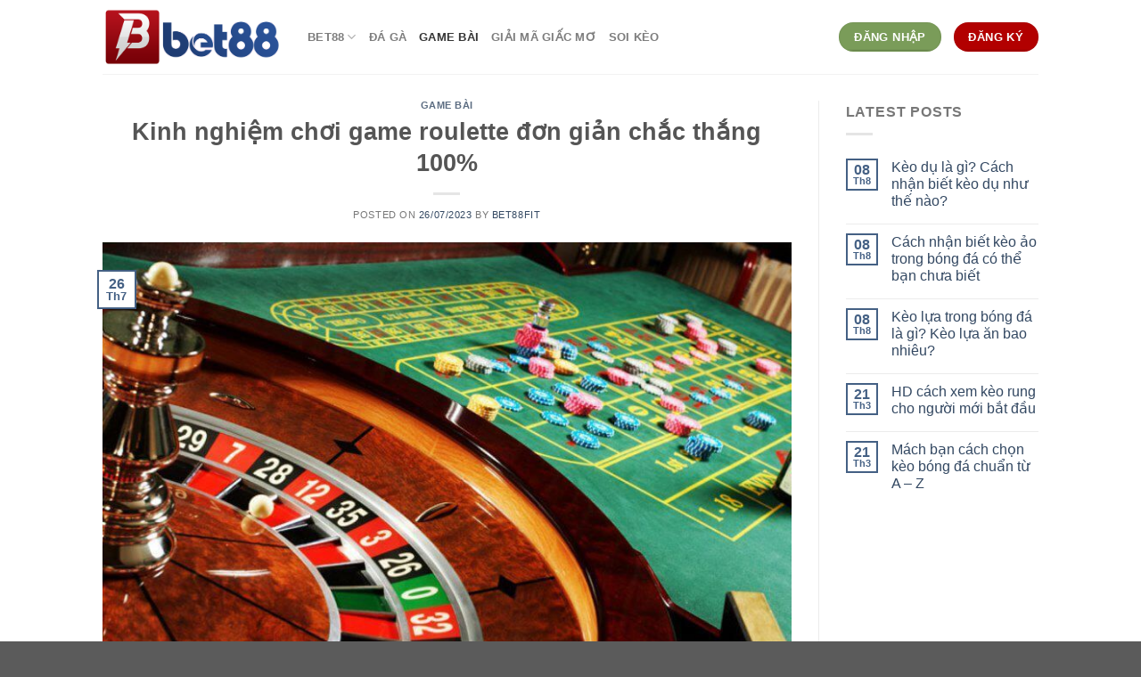

--- FILE ---
content_type: text/html; charset=UTF-8
request_url: https://trucosdehogarcaseros.com/roulette/
body_size: 20288
content:

<!DOCTYPE html>
<html lang="vi" class="loading-site no-js">
<head>
	<meta charset="UTF-8" />
	<link rel="profile" href="https://gmpg.org/xfn/11" />
	<link rel="pingback" href="https://trucosdehogarcaseros.com/xmlrpc.php" />

	<script>(function(html){html.className = html.className.replace(/\bno-js\b/,'js')})(document.documentElement);</script>
<meta name='robots' content='index, follow, max-image-preview:large, max-snippet:-1, max-video-preview:-1' />
<meta name="viewport" content="width=device-width, initial-scale=1, maximum-scale=1" />
	<!-- This site is optimized with the Yoast SEO plugin v26.7 - https://yoast.com/wordpress/plugins/seo/ -->
	<title>Kinh nghiệm chơi game roulette đơn giản chắc thắng 100%</title>
	<meta name="description" content="Bất cứ ai khi tham gia chơi roulette cũng đều mong muốn mình sẽ dành chiến thắng. Tuy nhiên để có được chiến thắng không phải là dễ dàng." />
	<link rel="canonical" href="https://trucosdehogarcaseros.com/roulette/" />
	<meta property="og:locale" content="vi_VN" />
	<meta property="og:type" content="article" />
	<meta property="og:title" content="Kinh nghiệm chơi game roulette đơn giản chắc thắng 100%" />
	<meta property="og:description" content="Bất cứ ai khi tham gia chơi roulette cũng đều mong muốn mình sẽ dành chiến thắng. Tuy nhiên để có được chiến thắng không phải là dễ dàng." />
	<meta property="og:url" content="https://trucosdehogarcaseros.com/roulette/" />
	<meta property="og:site_name" content="BET88" />
	<meta property="article:published_time" content="2023-07-26T10:05:02+00:00" />
	<meta property="article:modified_time" content="2024-08-08T01:46:04+00:00" />
	<meta property="og:image" content="http://trucosdehogarcaseros.com/wp-content/uploads/2023/07/Roulette-1.jpg" />
	<meta property="og:image:width" content="800" />
	<meta property="og:image:height" content="469" />
	<meta property="og:image:type" content="image/jpeg" />
	<meta name="author" content="bet88fit" />
	<meta name="twitter:card" content="summary_large_image" />
	<meta name="twitter:label1" content="Được viết bởi" />
	<meta name="twitter:data1" content="bet88fit" />
	<meta name="twitter:label2" content="Ước tính thời gian đọc" />
	<meta name="twitter:data2" content="8 phút" />
	<script type="application/ld+json" class="yoast-schema-graph">{"@context":"https://schema.org","@graph":[{"@type":"Article","@id":"https://trucosdehogarcaseros.com/roulette/#article","isPartOf":{"@id":"https://trucosdehogarcaseros.com/roulette/"},"author":{"name":"bet88fit","@id":"https://trucosdehogarcaseros.com/#/schema/person/dc54d82ffe2fe700b1d062d296bf2718"},"headline":"Kinh nghiệm chơi game roulette đơn giản chắc thắng 100%","datePublished":"2023-07-26T10:05:02+00:00","dateModified":"2024-08-08T01:46:04+00:00","mainEntityOfPage":{"@id":"https://trucosdehogarcaseros.com/roulette/"},"wordCount":1782,"commentCount":0,"publisher":{"@id":"https://trucosdehogarcaseros.com/#organization"},"image":{"@id":"https://trucosdehogarcaseros.com/roulette/#primaryimage"},"thumbnailUrl":"https://trucosdehogarcaseros.com/wp-content/uploads/2023/07/Roulette-1.jpg","articleSection":["Game bài"],"inLanguage":"vi","potentialAction":[{"@type":"CommentAction","name":"Comment","target":["https://trucosdehogarcaseros.com/roulette/#respond"]}]},{"@type":"WebPage","@id":"https://trucosdehogarcaseros.com/roulette/","url":"https://trucosdehogarcaseros.com/roulette/","name":"Kinh nghiệm chơi game roulette đơn giản chắc thắng 100%","isPartOf":{"@id":"https://trucosdehogarcaseros.com/#website"},"primaryImageOfPage":{"@id":"https://trucosdehogarcaseros.com/roulette/#primaryimage"},"image":{"@id":"https://trucosdehogarcaseros.com/roulette/#primaryimage"},"thumbnailUrl":"https://trucosdehogarcaseros.com/wp-content/uploads/2023/07/Roulette-1.jpg","datePublished":"2023-07-26T10:05:02+00:00","dateModified":"2024-08-08T01:46:04+00:00","description":"Bất cứ ai khi tham gia chơi roulette cũng đều mong muốn mình sẽ dành chiến thắng. Tuy nhiên để có được chiến thắng không phải là dễ dàng.","breadcrumb":{"@id":"https://trucosdehogarcaseros.com/roulette/#breadcrumb"},"inLanguage":"vi","potentialAction":[{"@type":"ReadAction","target":["https://trucosdehogarcaseros.com/roulette/"]}]},{"@type":"ImageObject","inLanguage":"vi","@id":"https://trucosdehogarcaseros.com/roulette/#primaryimage","url":"https://trucosdehogarcaseros.com/wp-content/uploads/2023/07/Roulette-1.jpg","contentUrl":"https://trucosdehogarcaseros.com/wp-content/uploads/2023/07/Roulette-1.jpg","width":800,"height":469,"caption":"Tìm hiểu về trò chơi roulette casino"},{"@type":"BreadcrumbList","@id":"https://trucosdehogarcaseros.com/roulette/#breadcrumb","itemListElement":[{"@type":"ListItem","position":1,"name":"Trang chủ","item":"https://trucosdehogarcaseros.com/"},{"@type":"ListItem","position":2,"name":"Kinh nghiệm chơi game roulette đơn giản chắc thắng 100%"}]},{"@type":"WebSite","@id":"https://trucosdehogarcaseros.com/#website","url":"https://trucosdehogarcaseros.com/","name":"BET88","description":"","publisher":{"@id":"https://trucosdehogarcaseros.com/#organization"},"potentialAction":[{"@type":"SearchAction","target":{"@type":"EntryPoint","urlTemplate":"https://trucosdehogarcaseros.com/?s={search_term_string}"},"query-input":{"@type":"PropertyValueSpecification","valueRequired":true,"valueName":"search_term_string"}}],"inLanguage":"vi"},{"@type":"Organization","@id":"https://trucosdehogarcaseros.com/#organization","name":"BET88","url":"https://trucosdehogarcaseros.com/","logo":{"@type":"ImageObject","inLanguage":"vi","@id":"https://trucosdehogarcaseros.com/#/schema/logo/image/","url":"http://trucosdehogarcaseros.com/wp-content/uploads/2023/03/bet88-1.jpg","contentUrl":"http://trucosdehogarcaseros.com/wp-content/uploads/2023/03/bet88-1.jpg","width":800,"height":268,"caption":"BET88"},"image":{"@id":"https://trucosdehogarcaseros.com/#/schema/logo/image/"}},{"@type":"Person","@id":"https://trucosdehogarcaseros.com/#/schema/person/dc54d82ffe2fe700b1d062d296bf2718","name":"bet88fit","image":{"@type":"ImageObject","inLanguage":"vi","@id":"https://trucosdehogarcaseros.com/#/schema/person/image/","url":"https://secure.gravatar.com/avatar/0dfba42f427a7f489bdaeac3398e6f3b3378b02b3c7a4b99676da00b4af6fddc?s=96&d=mm&r=g","contentUrl":"https://secure.gravatar.com/avatar/0dfba42f427a7f489bdaeac3398e6f3b3378b02b3c7a4b99676da00b4af6fddc?s=96&d=mm&r=g","caption":"bet88fit"},"sameAs":["https://trucosdehogarcaseros.com"]}]}</script>
	<!-- / Yoast SEO plugin. -->


<link rel='dns-prefetch' href='//cdn.jsdelivr.net' />
<link rel='prefetch' href='https://trucosdehogarcaseros.com/wp-content/themes/flatsome/assets/js/chunk.countup.js?ver=3.16.0' />
<link rel='prefetch' href='https://trucosdehogarcaseros.com/wp-content/themes/flatsome/assets/js/chunk.sticky-sidebar.js?ver=3.16.0' />
<link rel='prefetch' href='https://trucosdehogarcaseros.com/wp-content/themes/flatsome/assets/js/chunk.tooltips.js?ver=3.16.0' />
<link rel='prefetch' href='https://trucosdehogarcaseros.com/wp-content/themes/flatsome/assets/js/chunk.vendors-popups.js?ver=3.16.0' />
<link rel='prefetch' href='https://trucosdehogarcaseros.com/wp-content/themes/flatsome/assets/js/chunk.vendors-slider.js?ver=3.16.0' />
<link rel="alternate" type="application/rss+xml" title="Dòng thông tin BET88 &raquo;" href="https://trucosdehogarcaseros.com/feed/" />
<link rel="alternate" type="application/rss+xml" title="BET88 &raquo; Dòng bình luận" href="https://trucosdehogarcaseros.com/comments/feed/" />
<link rel="alternate" type="application/rss+xml" title="BET88 &raquo; Kinh nghiệm chơi game roulette đơn giản chắc thắng 100% Dòng bình luận" href="https://trucosdehogarcaseros.com/roulette/feed/" />
<link rel="alternate" title="oNhúng (JSON)" type="application/json+oembed" href="https://trucosdehogarcaseros.com/wp-json/oembed/1.0/embed?url=https%3A%2F%2Ftrucosdehogarcaseros.com%2Froulette%2F" />
<link rel="alternate" title="oNhúng (XML)" type="text/xml+oembed" href="https://trucosdehogarcaseros.com/wp-json/oembed/1.0/embed?url=https%3A%2F%2Ftrucosdehogarcaseros.com%2Froulette%2F&#038;format=xml" />
		<!-- This site uses the Google Analytics by MonsterInsights plugin v9.11.1 - Using Analytics tracking - https://www.monsterinsights.com/ -->
		<!-- Note: MonsterInsights is not currently configured on this site. The site owner needs to authenticate with Google Analytics in the MonsterInsights settings panel. -->
					<!-- No tracking code set -->
				<!-- / Google Analytics by MonsterInsights -->
		<style id='wp-img-auto-sizes-contain-inline-css' type='text/css'>
img:is([sizes=auto i],[sizes^="auto," i]){contain-intrinsic-size:3000px 1500px}
/*# sourceURL=wp-img-auto-sizes-contain-inline-css */
</style>
<style id='wp-emoji-styles-inline-css' type='text/css'>

	img.wp-smiley, img.emoji {
		display: inline !important;
		border: none !important;
		box-shadow: none !important;
		height: 1em !important;
		width: 1em !important;
		margin: 0 0.07em !important;
		vertical-align: -0.1em !important;
		background: none !important;
		padding: 0 !important;
	}
/*# sourceURL=wp-emoji-styles-inline-css */
</style>
<style id='wp-block-library-inline-css' type='text/css'>
:root{--wp-block-synced-color:#7a00df;--wp-block-synced-color--rgb:122,0,223;--wp-bound-block-color:var(--wp-block-synced-color);--wp-editor-canvas-background:#ddd;--wp-admin-theme-color:#007cba;--wp-admin-theme-color--rgb:0,124,186;--wp-admin-theme-color-darker-10:#006ba1;--wp-admin-theme-color-darker-10--rgb:0,107,160.5;--wp-admin-theme-color-darker-20:#005a87;--wp-admin-theme-color-darker-20--rgb:0,90,135;--wp-admin-border-width-focus:2px}@media (min-resolution:192dpi){:root{--wp-admin-border-width-focus:1.5px}}.wp-element-button{cursor:pointer}:root .has-very-light-gray-background-color{background-color:#eee}:root .has-very-dark-gray-background-color{background-color:#313131}:root .has-very-light-gray-color{color:#eee}:root .has-very-dark-gray-color{color:#313131}:root .has-vivid-green-cyan-to-vivid-cyan-blue-gradient-background{background:linear-gradient(135deg,#00d084,#0693e3)}:root .has-purple-crush-gradient-background{background:linear-gradient(135deg,#34e2e4,#4721fb 50%,#ab1dfe)}:root .has-hazy-dawn-gradient-background{background:linear-gradient(135deg,#faaca8,#dad0ec)}:root .has-subdued-olive-gradient-background{background:linear-gradient(135deg,#fafae1,#67a671)}:root .has-atomic-cream-gradient-background{background:linear-gradient(135deg,#fdd79a,#004a59)}:root .has-nightshade-gradient-background{background:linear-gradient(135deg,#330968,#31cdcf)}:root .has-midnight-gradient-background{background:linear-gradient(135deg,#020381,#2874fc)}:root{--wp--preset--font-size--normal:16px;--wp--preset--font-size--huge:42px}.has-regular-font-size{font-size:1em}.has-larger-font-size{font-size:2.625em}.has-normal-font-size{font-size:var(--wp--preset--font-size--normal)}.has-huge-font-size{font-size:var(--wp--preset--font-size--huge)}.has-text-align-center{text-align:center}.has-text-align-left{text-align:left}.has-text-align-right{text-align:right}.has-fit-text{white-space:nowrap!important}#end-resizable-editor-section{display:none}.aligncenter{clear:both}.items-justified-left{justify-content:flex-start}.items-justified-center{justify-content:center}.items-justified-right{justify-content:flex-end}.items-justified-space-between{justify-content:space-between}.screen-reader-text{border:0;clip-path:inset(50%);height:1px;margin:-1px;overflow:hidden;padding:0;position:absolute;width:1px;word-wrap:normal!important}.screen-reader-text:focus{background-color:#ddd;clip-path:none;color:#444;display:block;font-size:1em;height:auto;left:5px;line-height:normal;padding:15px 23px 14px;text-decoration:none;top:5px;width:auto;z-index:100000}html :where(.has-border-color){border-style:solid}html :where([style*=border-top-color]){border-top-style:solid}html :where([style*=border-right-color]){border-right-style:solid}html :where([style*=border-bottom-color]){border-bottom-style:solid}html :where([style*=border-left-color]){border-left-style:solid}html :where([style*=border-width]){border-style:solid}html :where([style*=border-top-width]){border-top-style:solid}html :where([style*=border-right-width]){border-right-style:solid}html :where([style*=border-bottom-width]){border-bottom-style:solid}html :where([style*=border-left-width]){border-left-style:solid}html :where(img[class*=wp-image-]){height:auto;max-width:100%}:where(figure){margin:0 0 1em}html :where(.is-position-sticky){--wp-admin--admin-bar--position-offset:var(--wp-admin--admin-bar--height,0px)}@media screen and (max-width:600px){html :where(.is-position-sticky){--wp-admin--admin-bar--position-offset:0px}}

/*# sourceURL=wp-block-library-inline-css */
</style><style id='global-styles-inline-css' type='text/css'>
:root{--wp--preset--aspect-ratio--square: 1;--wp--preset--aspect-ratio--4-3: 4/3;--wp--preset--aspect-ratio--3-4: 3/4;--wp--preset--aspect-ratio--3-2: 3/2;--wp--preset--aspect-ratio--2-3: 2/3;--wp--preset--aspect-ratio--16-9: 16/9;--wp--preset--aspect-ratio--9-16: 9/16;--wp--preset--color--black: #000000;--wp--preset--color--cyan-bluish-gray: #abb8c3;--wp--preset--color--white: #ffffff;--wp--preset--color--pale-pink: #f78da7;--wp--preset--color--vivid-red: #cf2e2e;--wp--preset--color--luminous-vivid-orange: #ff6900;--wp--preset--color--luminous-vivid-amber: #fcb900;--wp--preset--color--light-green-cyan: #7bdcb5;--wp--preset--color--vivid-green-cyan: #00d084;--wp--preset--color--pale-cyan-blue: #8ed1fc;--wp--preset--color--vivid-cyan-blue: #0693e3;--wp--preset--color--vivid-purple: #9b51e0;--wp--preset--gradient--vivid-cyan-blue-to-vivid-purple: linear-gradient(135deg,rgb(6,147,227) 0%,rgb(155,81,224) 100%);--wp--preset--gradient--light-green-cyan-to-vivid-green-cyan: linear-gradient(135deg,rgb(122,220,180) 0%,rgb(0,208,130) 100%);--wp--preset--gradient--luminous-vivid-amber-to-luminous-vivid-orange: linear-gradient(135deg,rgb(252,185,0) 0%,rgb(255,105,0) 100%);--wp--preset--gradient--luminous-vivid-orange-to-vivid-red: linear-gradient(135deg,rgb(255,105,0) 0%,rgb(207,46,46) 100%);--wp--preset--gradient--very-light-gray-to-cyan-bluish-gray: linear-gradient(135deg,rgb(238,238,238) 0%,rgb(169,184,195) 100%);--wp--preset--gradient--cool-to-warm-spectrum: linear-gradient(135deg,rgb(74,234,220) 0%,rgb(151,120,209) 20%,rgb(207,42,186) 40%,rgb(238,44,130) 60%,rgb(251,105,98) 80%,rgb(254,248,76) 100%);--wp--preset--gradient--blush-light-purple: linear-gradient(135deg,rgb(255,206,236) 0%,rgb(152,150,240) 100%);--wp--preset--gradient--blush-bordeaux: linear-gradient(135deg,rgb(254,205,165) 0%,rgb(254,45,45) 50%,rgb(107,0,62) 100%);--wp--preset--gradient--luminous-dusk: linear-gradient(135deg,rgb(255,203,112) 0%,rgb(199,81,192) 50%,rgb(65,88,208) 100%);--wp--preset--gradient--pale-ocean: linear-gradient(135deg,rgb(255,245,203) 0%,rgb(182,227,212) 50%,rgb(51,167,181) 100%);--wp--preset--gradient--electric-grass: linear-gradient(135deg,rgb(202,248,128) 0%,rgb(113,206,126) 100%);--wp--preset--gradient--midnight: linear-gradient(135deg,rgb(2,3,129) 0%,rgb(40,116,252) 100%);--wp--preset--font-size--small: 13px;--wp--preset--font-size--medium: 20px;--wp--preset--font-size--large: 36px;--wp--preset--font-size--x-large: 42px;--wp--preset--spacing--20: 0.44rem;--wp--preset--spacing--30: 0.67rem;--wp--preset--spacing--40: 1rem;--wp--preset--spacing--50: 1.5rem;--wp--preset--spacing--60: 2.25rem;--wp--preset--spacing--70: 3.38rem;--wp--preset--spacing--80: 5.06rem;--wp--preset--shadow--natural: 6px 6px 9px rgba(0, 0, 0, 0.2);--wp--preset--shadow--deep: 12px 12px 50px rgba(0, 0, 0, 0.4);--wp--preset--shadow--sharp: 6px 6px 0px rgba(0, 0, 0, 0.2);--wp--preset--shadow--outlined: 6px 6px 0px -3px rgb(255, 255, 255), 6px 6px rgb(0, 0, 0);--wp--preset--shadow--crisp: 6px 6px 0px rgb(0, 0, 0);}:where(.is-layout-flex){gap: 0.5em;}:where(.is-layout-grid){gap: 0.5em;}body .is-layout-flex{display: flex;}.is-layout-flex{flex-wrap: wrap;align-items: center;}.is-layout-flex > :is(*, div){margin: 0;}body .is-layout-grid{display: grid;}.is-layout-grid > :is(*, div){margin: 0;}:where(.wp-block-columns.is-layout-flex){gap: 2em;}:where(.wp-block-columns.is-layout-grid){gap: 2em;}:where(.wp-block-post-template.is-layout-flex){gap: 1.25em;}:where(.wp-block-post-template.is-layout-grid){gap: 1.25em;}.has-black-color{color: var(--wp--preset--color--black) !important;}.has-cyan-bluish-gray-color{color: var(--wp--preset--color--cyan-bluish-gray) !important;}.has-white-color{color: var(--wp--preset--color--white) !important;}.has-pale-pink-color{color: var(--wp--preset--color--pale-pink) !important;}.has-vivid-red-color{color: var(--wp--preset--color--vivid-red) !important;}.has-luminous-vivid-orange-color{color: var(--wp--preset--color--luminous-vivid-orange) !important;}.has-luminous-vivid-amber-color{color: var(--wp--preset--color--luminous-vivid-amber) !important;}.has-light-green-cyan-color{color: var(--wp--preset--color--light-green-cyan) !important;}.has-vivid-green-cyan-color{color: var(--wp--preset--color--vivid-green-cyan) !important;}.has-pale-cyan-blue-color{color: var(--wp--preset--color--pale-cyan-blue) !important;}.has-vivid-cyan-blue-color{color: var(--wp--preset--color--vivid-cyan-blue) !important;}.has-vivid-purple-color{color: var(--wp--preset--color--vivid-purple) !important;}.has-black-background-color{background-color: var(--wp--preset--color--black) !important;}.has-cyan-bluish-gray-background-color{background-color: var(--wp--preset--color--cyan-bluish-gray) !important;}.has-white-background-color{background-color: var(--wp--preset--color--white) !important;}.has-pale-pink-background-color{background-color: var(--wp--preset--color--pale-pink) !important;}.has-vivid-red-background-color{background-color: var(--wp--preset--color--vivid-red) !important;}.has-luminous-vivid-orange-background-color{background-color: var(--wp--preset--color--luminous-vivid-orange) !important;}.has-luminous-vivid-amber-background-color{background-color: var(--wp--preset--color--luminous-vivid-amber) !important;}.has-light-green-cyan-background-color{background-color: var(--wp--preset--color--light-green-cyan) !important;}.has-vivid-green-cyan-background-color{background-color: var(--wp--preset--color--vivid-green-cyan) !important;}.has-pale-cyan-blue-background-color{background-color: var(--wp--preset--color--pale-cyan-blue) !important;}.has-vivid-cyan-blue-background-color{background-color: var(--wp--preset--color--vivid-cyan-blue) !important;}.has-vivid-purple-background-color{background-color: var(--wp--preset--color--vivid-purple) !important;}.has-black-border-color{border-color: var(--wp--preset--color--black) !important;}.has-cyan-bluish-gray-border-color{border-color: var(--wp--preset--color--cyan-bluish-gray) !important;}.has-white-border-color{border-color: var(--wp--preset--color--white) !important;}.has-pale-pink-border-color{border-color: var(--wp--preset--color--pale-pink) !important;}.has-vivid-red-border-color{border-color: var(--wp--preset--color--vivid-red) !important;}.has-luminous-vivid-orange-border-color{border-color: var(--wp--preset--color--luminous-vivid-orange) !important;}.has-luminous-vivid-amber-border-color{border-color: var(--wp--preset--color--luminous-vivid-amber) !important;}.has-light-green-cyan-border-color{border-color: var(--wp--preset--color--light-green-cyan) !important;}.has-vivid-green-cyan-border-color{border-color: var(--wp--preset--color--vivid-green-cyan) !important;}.has-pale-cyan-blue-border-color{border-color: var(--wp--preset--color--pale-cyan-blue) !important;}.has-vivid-cyan-blue-border-color{border-color: var(--wp--preset--color--vivid-cyan-blue) !important;}.has-vivid-purple-border-color{border-color: var(--wp--preset--color--vivid-purple) !important;}.has-vivid-cyan-blue-to-vivid-purple-gradient-background{background: var(--wp--preset--gradient--vivid-cyan-blue-to-vivid-purple) !important;}.has-light-green-cyan-to-vivid-green-cyan-gradient-background{background: var(--wp--preset--gradient--light-green-cyan-to-vivid-green-cyan) !important;}.has-luminous-vivid-amber-to-luminous-vivid-orange-gradient-background{background: var(--wp--preset--gradient--luminous-vivid-amber-to-luminous-vivid-orange) !important;}.has-luminous-vivid-orange-to-vivid-red-gradient-background{background: var(--wp--preset--gradient--luminous-vivid-orange-to-vivid-red) !important;}.has-very-light-gray-to-cyan-bluish-gray-gradient-background{background: var(--wp--preset--gradient--very-light-gray-to-cyan-bluish-gray) !important;}.has-cool-to-warm-spectrum-gradient-background{background: var(--wp--preset--gradient--cool-to-warm-spectrum) !important;}.has-blush-light-purple-gradient-background{background: var(--wp--preset--gradient--blush-light-purple) !important;}.has-blush-bordeaux-gradient-background{background: var(--wp--preset--gradient--blush-bordeaux) !important;}.has-luminous-dusk-gradient-background{background: var(--wp--preset--gradient--luminous-dusk) !important;}.has-pale-ocean-gradient-background{background: var(--wp--preset--gradient--pale-ocean) !important;}.has-electric-grass-gradient-background{background: var(--wp--preset--gradient--electric-grass) !important;}.has-midnight-gradient-background{background: var(--wp--preset--gradient--midnight) !important;}.has-small-font-size{font-size: var(--wp--preset--font-size--small) !important;}.has-medium-font-size{font-size: var(--wp--preset--font-size--medium) !important;}.has-large-font-size{font-size: var(--wp--preset--font-size--large) !important;}.has-x-large-font-size{font-size: var(--wp--preset--font-size--x-large) !important;}
/*# sourceURL=global-styles-inline-css */
</style>

<style id='classic-theme-styles-inline-css' type='text/css'>
/*! This file is auto-generated */
.wp-block-button__link{color:#fff;background-color:#32373c;border-radius:9999px;box-shadow:none;text-decoration:none;padding:calc(.667em + 2px) calc(1.333em + 2px);font-size:1.125em}.wp-block-file__button{background:#32373c;color:#fff;text-decoration:none}
/*# sourceURL=/wp-includes/css/classic-themes.min.css */
</style>
<link rel='stylesheet' id='contact-form-7-css' href='https://trucosdehogarcaseros.com/wp-content/plugins/contact-form-7/includes/css/styles.css?ver=6.1.4' type='text/css' media='all' />
<link rel='stylesheet' id='flatsome-main-css' href='https://trucosdehogarcaseros.com/wp-content/themes/flatsome/assets/css/flatsome.css?ver=3.16.0' type='text/css' media='all' />
<style id='flatsome-main-inline-css' type='text/css'>
@font-face {
				font-family: "fl-icons";
				font-display: block;
				src: url(https://trucosdehogarcaseros.com/wp-content/themes/flatsome/assets/css/icons/fl-icons.eot?v=3.16.0);
				src:
					url(https://trucosdehogarcaseros.com/wp-content/themes/flatsome/assets/css/icons/fl-icons.eot#iefix?v=3.16.0) format("embedded-opentype"),
					url(https://trucosdehogarcaseros.com/wp-content/themes/flatsome/assets/css/icons/fl-icons.woff2?v=3.16.0) format("woff2"),
					url(https://trucosdehogarcaseros.com/wp-content/themes/flatsome/assets/css/icons/fl-icons.ttf?v=3.16.0) format("truetype"),
					url(https://trucosdehogarcaseros.com/wp-content/themes/flatsome/assets/css/icons/fl-icons.woff?v=3.16.0) format("woff"),
					url(https://trucosdehogarcaseros.com/wp-content/themes/flatsome/assets/css/icons/fl-icons.svg?v=3.16.0#fl-icons) format("svg");
			}
/*# sourceURL=flatsome-main-inline-css */
</style>
<link rel='stylesheet' id='flatsome-style-css' href='https://trucosdehogarcaseros.com/wp-content/themes/flatsome-child/style.css?ver=3.0' type='text/css' media='all' />
<script type="text/javascript">
            window._nslDOMReady = (function () {
                const executedCallbacks = new Set();
            
                return function (callback) {
                    /**
                    * Third parties might dispatch DOMContentLoaded events, so we need to ensure that we only run our callback once!
                    */
                    if (executedCallbacks.has(callback)) return;
            
                    const wrappedCallback = function () {
                        if (executedCallbacks.has(callback)) return;
                        executedCallbacks.add(callback);
                        callback();
                    };
            
                    if (document.readyState === "complete" || document.readyState === "interactive") {
                        wrappedCallback();
                    } else {
                        document.addEventListener("DOMContentLoaded", wrappedCallback);
                    }
                };
            })();
        </script><script type="text/javascript" src="https://trucosdehogarcaseros.com/wp-includes/js/jquery/jquery.min.js?ver=3.7.1" id="jquery-core-js"></script>
<script type="text/javascript" src="https://trucosdehogarcaseros.com/wp-includes/js/jquery/jquery-migrate.min.js?ver=3.4.1" id="jquery-migrate-js"></script>
<link rel="https://api.w.org/" href="https://trucosdehogarcaseros.com/wp-json/" /><link rel="alternate" title="JSON" type="application/json" href="https://trucosdehogarcaseros.com/wp-json/wp/v2/posts/342" /><link rel="EditURI" type="application/rsd+xml" title="RSD" href="https://trucosdehogarcaseros.com/xmlrpc.php?rsd" />
<meta name="generator" content="WordPress 6.9" />
<link rel='shortlink' href='https://trucosdehogarcaseros.com/?p=342' />
<meta name="google-site-verification" content="ojFjYF6IxUio8YemQypn3_cE8Ew0usEDCTYuBdJDM1s" /><style>.bg{opacity: 0; transition: opacity 1s; -webkit-transition: opacity 1s;} .bg-loaded{opacity: 1;}</style><link rel="icon" href="https://trucosdehogarcaseros.com/wp-content/uploads/2023/07/bet88-favicon.png" sizes="32x32" />
<link rel="icon" href="https://trucosdehogarcaseros.com/wp-content/uploads/2023/07/bet88-favicon.png" sizes="192x192" />
<link rel="apple-touch-icon" href="https://trucosdehogarcaseros.com/wp-content/uploads/2023/07/bet88-favicon.png" />
<meta name="msapplication-TileImage" content="https://trucosdehogarcaseros.com/wp-content/uploads/2023/07/bet88-favicon.png" />
<style id="custom-css" type="text/css">:root {--primary-color: #446084;}.header-main{height: 83px}#logo img{max-height: 83px}#logo{width:200px;}.header-top{min-height: 30px}.transparent .header-main{height: 90px}.transparent #logo img{max-height: 90px}.has-transparent + .page-title:first-of-type,.has-transparent + #main > .page-title,.has-transparent + #main > div > .page-title,.has-transparent + #main .page-header-wrapper:first-of-type .page-title{padding-top: 90px;}.header.show-on-scroll,.stuck .header-main{height:70px!important}.stuck #logo img{max-height: 70px!important}.header-bottom {background-color: #f1f1f1}@media (max-width: 549px) {.header-main{height: 70px}#logo img{max-height: 70px}}body{font-family:"-apple-system, BlinkMacSystemFont, "Segoe UI", Roboto, Oxygen-Sans, Ubuntu, Cantarell, "Helvetica Neue", sans-serif", sans-serif}body {font-weight: 400;font-style: normal;}.nav > li > a {font-family:"-apple-system, BlinkMacSystemFont, "Segoe UI", Roboto, Oxygen-Sans, Ubuntu, Cantarell, "Helvetica Neue", sans-serif", sans-serif;}.mobile-sidebar-levels-2 .nav > li > ul > li > a {font-family:"-apple-system, BlinkMacSystemFont, "Segoe UI", Roboto, Oxygen-Sans, Ubuntu, Cantarell, "Helvetica Neue", sans-serif", sans-serif;}.nav > li > a,.mobile-sidebar-levels-2 .nav > li > ul > li > a {font-weight: 700;font-style: normal;}h1,h2,h3,h4,h5,h6,.heading-font, .off-canvas-center .nav-sidebar.nav-vertical > li > a{font-family: "-apple-system, BlinkMacSystemFont, "Segoe UI", Roboto, Oxygen-Sans, Ubuntu, Cantarell, "Helvetica Neue", sans-serif", sans-serif;}h1,h2,h3,h4,h5,h6,.heading-font,.banner h1,.banner h2 {font-weight: 700;font-style: normal;}.alt-font{font-family: "Dancing Script", sans-serif;}.alt-font {font-weight: 400!important;font-style: normal!important;}.nav-vertical-fly-out > li + li {border-top-width: 1px; border-top-style: solid;}.label-new.menu-item > a:after{content:"New";}.label-hot.menu-item > a:after{content:"Hot";}.label-sale.menu-item > a:after{content:"Sale";}.label-popular.menu-item > a:after{content:"Popular";}</style><style id="kirki-inline-styles">/* vietnamese */
@font-face {
  font-family: 'Dancing Script';
  font-style: normal;
  font-weight: 400;
  font-display: swap;
  src: url(https://trucosdehogarcaseros.com/wp-content/fonts/dancing-script/font) format('woff');
  unicode-range: U+0102-0103, U+0110-0111, U+0128-0129, U+0168-0169, U+01A0-01A1, U+01AF-01B0, U+0300-0301, U+0303-0304, U+0308-0309, U+0323, U+0329, U+1EA0-1EF9, U+20AB;
}
/* latin-ext */
@font-face {
  font-family: 'Dancing Script';
  font-style: normal;
  font-weight: 400;
  font-display: swap;
  src: url(https://trucosdehogarcaseros.com/wp-content/fonts/dancing-script/font) format('woff');
  unicode-range: U+0100-02BA, U+02BD-02C5, U+02C7-02CC, U+02CE-02D7, U+02DD-02FF, U+0304, U+0308, U+0329, U+1D00-1DBF, U+1E00-1E9F, U+1EF2-1EFF, U+2020, U+20A0-20AB, U+20AD-20C0, U+2113, U+2C60-2C7F, U+A720-A7FF;
}
/* latin */
@font-face {
  font-family: 'Dancing Script';
  font-style: normal;
  font-weight: 400;
  font-display: swap;
  src: url(https://trucosdehogarcaseros.com/wp-content/fonts/dancing-script/font) format('woff');
  unicode-range: U+0000-00FF, U+0131, U+0152-0153, U+02BB-02BC, U+02C6, U+02DA, U+02DC, U+0304, U+0308, U+0329, U+2000-206F, U+20AC, U+2122, U+2191, U+2193, U+2212, U+2215, U+FEFF, U+FFFD;
}</style>	<meta name="google-site-verification" content="kurKiY9dHfQfWcB3Xv5DNYUIpsnA_Db7sJIJTo5i0KA" />
	<script type="application/ld+json">
{
  "@context": "https://schema.org/", 
  "@type": "BreadcrumbList", 
  "itemListElement": [{
    "@type": "ListItem", 
    "position": 1, 
    "name": "Trang chủ",
    "item": "https://bet88.fit/"  
  },{
    "@type": "ListItem", 
    "position": 2, 
    "name": "✅ Website Đã Xác Minh",
    "item": "https://bet88.fit/dang-ky-bet88/"  
  }]
}
</script>
	<script type="application/ld+json">
{
  "@context": "https://schema.org",
  "@type": "LocalBusiness",
  "name": "Bet88",
  "image": "https://bet88.fit/wp-content/uploads/2023/03/bet88-logo.png",
  "@id": "mu88",
  "url": "https://bet88.fit/",
  "telephone": "0984423220",
  "priceRange": "70000",
  "address": {
    "@type": "PostalAddress",
    "streetAddress": "45 Hiệp Phước",
    "addressLocality": "Thành phố Hồ Chí Minh",
    "postalCode": "70000",
    "addressCountry": "VN"
  },
  "openingHoursSpecification": {
    "@type": "OpeningHoursSpecification",
    "dayOfWeek": [
      "Monday",
      "Tuesday",
      "Wednesday",
      "Thursday",
      "Friday",
      "Saturday",
      "Sunday"
    ],
    "opens": "00:00",
    "closes": "23:59"
  },
  "sameAs": [
    "https://www.youtube.com/@bet88fit/",
    "https://twitter.com/bet88fit",
    "https://www.linkedin.com/in/bet88fit/",
	"https://www.pinterest.com/bet88fit/",
	"https://www.reddit.com/user/bet88fit",
    "https://en.gravatar.com/bet88fit",
	"https://about.me/bet88fit",
	"https://www.mixcloud.com/bet88fit/",
	"https://500px.com/p/bet88fit?view=photos",
	"https://bet88.fit/"
  ] 
}
</script>
</head>

<body class="wp-singular post-template-default single single-post postid-342 single-format-standard wp-theme-flatsome wp-child-theme-flatsome-child lightbox nav-dropdown-has-arrow nav-dropdown-has-shadow nav-dropdown-has-border">


<a class="skip-link screen-reader-text" href="#main">Skip to content</a>

<div id="wrapper">

	
	<header id="header" class="header has-sticky sticky-jump">
		<div class="header-wrapper">
			<div id="masthead" class="header-main ">
      <div class="header-inner flex-row container logo-left medium-logo-center" role="navigation">

          <!-- Logo -->
          <div id="logo" class="flex-col logo">
            
<!-- Header logo -->
<a href="https://trucosdehogarcaseros.com/" title="BET88" rel="home">
		<img width="500" height="163" src="https://trucosdehogarcaseros.com/wp-content/uploads/2023/03/bet88-logo.png" class="header_logo header-logo" alt="BET88"/><img  width="500" height="163" src="https://trucosdehogarcaseros.com/wp-content/uploads/2023/03/bet88-logo.png" class="header-logo-dark" alt="BET88"/></a>
          </div>

          <!-- Mobile Left Elements -->
          <div class="flex-col show-for-medium flex-left">
            <ul class="mobile-nav nav nav-left ">
              <li class="nav-icon has-icon">
  		<a href="#" data-open="#main-menu" data-pos="left" data-bg="main-menu-overlay" data-color="" class="is-small" aria-label="Menu" aria-controls="main-menu" aria-expanded="false">

		  <i class="icon-menu" ></i>
		  		</a>
	</li>
            </ul>
          </div>

          <!-- Left Elements -->
          <div class="flex-col hide-for-medium flex-left
            flex-grow">
            <ul class="header-nav header-nav-main nav nav-left  nav-uppercase" >
              <li id="menu-item-290" class="menu-item menu-item-type-custom menu-item-object-custom menu-item-home menu-item-has-children menu-item-290 menu-item-design-default has-dropdown"><a href="https://trucosdehogarcaseros.com/" class="nav-top-link" aria-expanded="false" aria-haspopup="menu">Bet88<i class="icon-angle-down" ></i></a>
<ul class="sub-menu nav-dropdown nav-dropdown-default">
	<li id="menu-item-294" class="menu-item menu-item-type-post_type menu-item-object-page menu-item-294"><a href="https://trucosdehogarcaseros.com/dang-ky-bet88/">Đăng ký Bet88</a></li>
	<li id="menu-item-293" class="menu-item menu-item-type-post_type menu-item-object-page menu-item-293"><a href="https://trucosdehogarcaseros.com/nap-tien-bet88/">Nạp tiền Bet88</a></li>
	<li id="menu-item-291" class="menu-item menu-item-type-post_type menu-item-object-page menu-item-291"><a href="https://trucosdehogarcaseros.com/khuyen-mai-bet88/">Khuyến mãi Bet88</a></li>
	<li id="menu-item-292" class="menu-item menu-item-type-post_type menu-item-object-page menu-item-292"><a href="https://trucosdehogarcaseros.com/bet88-co-uy-tin-khong/">Bet88 có uy tín không</a></li>
</ul>
</li>
<li id="menu-item-295" class="menu-item menu-item-type-taxonomy menu-item-object-category menu-item-295 menu-item-design-default"><a href="https://trucosdehogarcaseros.com/da-ga/" class="nav-top-link">Đá gà</a></li>
<li id="menu-item-296" class="menu-item menu-item-type-taxonomy menu-item-object-category current-post-ancestor current-menu-parent current-post-parent menu-item-296 active menu-item-design-default"><a href="https://trucosdehogarcaseros.com/game-bai/" class="nav-top-link">Game bài</a></li>
<li id="menu-item-297" class="menu-item menu-item-type-taxonomy menu-item-object-category menu-item-297 menu-item-design-default"><a href="https://trucosdehogarcaseros.com/giai-ma-giac-mo/" class="nav-top-link">Giải mã giấc mơ</a></li>
<li id="menu-item-298" class="menu-item menu-item-type-taxonomy menu-item-object-category menu-item-298 menu-item-design-default"><a href="https://trucosdehogarcaseros.com/soi-keo/" class="nav-top-link">Soi kèo</a></li>
            </ul>
          </div>

          <!-- Right Elements -->
          <div class="flex-col hide-for-medium flex-right">
            <ul class="header-nav header-nav-main nav nav-right  nav-uppercase">
              <li class="html header-button-2">
	<div class="header-button">
	<a rel="noopener noreferrer Nofollow" href="https://nhacaiuytin.huda6.vip/?inviteCode=17127158&#038;regAgentJumpFlag=0" target="_blank" class="button success is-bevel"  style="border-radius:99px;">
    <span>Đăng nhập</span>
  </a>
	</div>
</li>
<li class="html header-button-1">
	<div class="header-button">
	<a rel="noopener noreferrer Nofollow" href="https://nhacaiuytin.huda6.vip/?inviteCode=17127158&#038;regAgentJumpFlag=0" target="_blank" class="button alert is-bevel"  style="border-radius:99px;">
    <span>Đăng ký</span>
  </a>
	</div>
</li>


            </ul>
          </div>

          <!-- Mobile Right Elements -->
          <div class="flex-col show-for-medium flex-right">
            <ul class="mobile-nav nav nav-right ">
                          </ul>
          </div>

      </div>

            <div class="container"><div class="top-divider full-width"></div></div>
      </div>

<div class="header-bg-container fill"><div class="header-bg-image fill"></div><div class="header-bg-color fill"></div></div>		</div>
	</header>

	
	<main id="main" class="">

<div id="content" class="blog-wrapper blog-single page-wrapper">
	

<div class="row row-large row-divided ">

	<div class="large-9 col">
		


<article id="post-342" class="post-342 post type-post status-publish format-standard has-post-thumbnail hentry category-game-bai">
	<div class="article-inner ">
		<header class="entry-header">
	<div class="entry-header-text entry-header-text-top text-center">
		<h6 class="entry-category is-xsmall"><a href="https://trucosdehogarcaseros.com/game-bai/" rel="category tag">Game bài</a></h6><h1 class="entry-title">Kinh nghiệm chơi game roulette đơn giản chắc thắng 100%</h1><div class="entry-divider is-divider small"></div>
	<div class="entry-meta uppercase is-xsmall">
		<span class="posted-on">Posted on <a href="https://trucosdehogarcaseros.com/roulette/" rel="bookmark"><time class="entry-date published" datetime="2023-07-26T10:05:02+00:00">26/07/2023</time><time class="updated" datetime="2024-08-08T01:46:04+00:00">08/08/2024</time></a></span><span class="byline"> by <span class="meta-author vcard"><a class="url fn n" href="https://trucosdehogarcaseros.com/author/bet88fit/">bet88fit</a></span></span>	</div>
	</div>
						<div class="entry-image relative">
				<a href="https://trucosdehogarcaseros.com/roulette/">
    <img width="800" height="469" src="https://trucosdehogarcaseros.com/wp-content/uploads/2023/07/Roulette-1.jpg" class="attachment-large size-large wp-post-image" alt="Tìm hiểu về trò chơi roulette casino" decoding="async" fetchpriority="high" srcset="https://trucosdehogarcaseros.com/wp-content/uploads/2023/07/Roulette-1.jpg 800w, https://trucosdehogarcaseros.com/wp-content/uploads/2023/07/Roulette-1-682x400.jpg 682w, https://trucosdehogarcaseros.com/wp-content/uploads/2023/07/Roulette-1-768x450.jpg 768w" sizes="(max-width: 800px) 100vw, 800px" /></a>
				<div class="badge absolute top post-date badge-outline">
	<div class="badge-inner">
		<span class="post-date-day">26</span><br>
		<span class="post-date-month is-small">Th7</span>
	</div>
</div>
			</div>
			</header>
		<div class="entry-content single-page">

	<p><span style="font-weight: 400;">Nói đến game casino trực tuyến có tính chất may rủi phải kể đến </span><b><a href="https://trucosdehogarcaseros.com/roulette/">roulette</a>.</b><span style="font-weight: 400;"> Đây là loại game ngày càng được chú ý tại thị trường Việt Nam. Liệu bạn đã bao giờ nghe đến cái tên trò chơi này? nếu đang quan tâm tìm hiểu </span><b>roulette games</b><span style="font-weight: 400;">, hãy theo dõi ngay nội dung bài viết được chúng tôi chia sẻ dưới đây nhé.</span></p>
<h2><b>Tìm hiểu về trò chơi roulette casino</b></h2>
<p><span style="font-weight: 400;">Roulette là <strong><a href="https://trucosdehogarcaseros.com/game-bai/">game bài</a></strong> có nguồn gốc từ nước Pháp. Trò chơi còn được gọi là vòng quay nhỏ, nó là một game có tính chất may rủi ăn tiền dựa trên việc đặt cược và quay thưởng để giành chiến thắng.</span></p>
<p><b>Vòng quay roulette</b><span style="font-weight: 400;"> là một game khá dễ, đặt cược thấp nhưng có khả năng mang về phần thưởng hấp dẫn. Chính vì vậy rất nhiều người chơi thích thú và lựa chọn game bài này để tham gia.</span></p>
<figure id="attachment_345" aria-describedby="caption-attachment-345" style="width: 800px" class="wp-caption aligncenter"><img decoding="async" class="size-full wp-image-345" src="https://trucosdehogarcaseros.com/wp-content/uploads/2023/07/Roulette-1.jpg" alt="Tìm hiểu về trò chơi roulette casino" width="800" height="469" srcset="https://trucosdehogarcaseros.com/wp-content/uploads/2023/07/Roulette-1.jpg 800w, https://trucosdehogarcaseros.com/wp-content/uploads/2023/07/Roulette-1-682x400.jpg 682w, https://trucosdehogarcaseros.com/wp-content/uploads/2023/07/Roulette-1-768x450.jpg 768w" sizes="(max-width: 800px) 100vw, 800px" /><figcaption id="caption-attachment-345" class="wp-caption-text">Tìm hiểu về trò chơi roulette casino</figcaption></figure>
<h2><b>Trò roulette online có luật chơi như thế nào?</b></h2>
<p><span style="font-weight: 400;">Trước khi tham gia chơi game, người chơi cần phải nắm rõ các quy luật của game bài mình dự định tham gia. Đối với </span><b>roulette game online</b><span style="font-weight: 400;"> cũng vậy, người chơi cần nắm vững các quy tắc sau đây.</span></p>
<p><span style="font-weight: 400;">Mỗi ván chơi game sẽ gồm có 1 </span><b>bàn quay roulette</b><span style="font-weight: 400;">. Trong bàn quay đó chứa 1 quả bóng, 37 trường số hoặc 38 trường số nếu chơi theo kiểu Mỹ cùng 1 bàn cược để người chơi lựa chọn.</span></p>
<p><span style="font-weight: 400;">Người chơi được phép đặt cược vào nhiều ô trong cùng một thời điểm, tuy nhiên cần đảm bảo số lượng tối thiểu và tối đa đúng theo quy định của nhà cái. Khi nhà cái sẵn sàng, người chia bài sẽ quay bánh xe và thả quả bóng xuống. Nếu bánh xe dừng tại vị trí mà người chơi đặt cược thì sẽ giành chiến thắng.</span></p>
<div style="clear:both; margin-top:0em; margin-bottom:1em;"><a href="https://trucosdehogarcaseros.com/mau-binh/" target="_blank" rel="dofollow" class="u7945ee6fad72ba7a9d728f342ebe3e8e"><!-- INLINE RELATED POSTS 1/3 //--><style> .u7945ee6fad72ba7a9d728f342ebe3e8e , .u7945ee6fad72ba7a9d728f342ebe3e8e .postImageUrl , .u7945ee6fad72ba7a9d728f342ebe3e8e .centered-text-area { min-height: 80px; position: relative; } .u7945ee6fad72ba7a9d728f342ebe3e8e , .u7945ee6fad72ba7a9d728f342ebe3e8e:hover , .u7945ee6fad72ba7a9d728f342ebe3e8e:visited , .u7945ee6fad72ba7a9d728f342ebe3e8e:active { border:0!important; } .u7945ee6fad72ba7a9d728f342ebe3e8e .clearfix:after { content: ""; display: table; clear: both; } .u7945ee6fad72ba7a9d728f342ebe3e8e { display: block; transition: background-color 250ms; webkit-transition: background-color 250ms; width: 100%; opacity: 1; transition: opacity 250ms; webkit-transition: opacity 250ms; background-color: #E67E22; } .u7945ee6fad72ba7a9d728f342ebe3e8e:active , .u7945ee6fad72ba7a9d728f342ebe3e8e:hover { opacity: 1; transition: opacity 250ms; webkit-transition: opacity 250ms; background-color: #D35400; } .u7945ee6fad72ba7a9d728f342ebe3e8e .centered-text-area { width: 100%; position: relative; } .u7945ee6fad72ba7a9d728f342ebe3e8e .ctaText { border-bottom: 0 solid #fff; color: #ECF0F1; font-size: 16px; font-weight: bold; margin: 0; padding: 0; text-decoration: underline; } .u7945ee6fad72ba7a9d728f342ebe3e8e .postTitle { color: #2C3E50; font-size: 16px; font-weight: 600; margin: 0; padding: 0; width: 100%; } .u7945ee6fad72ba7a9d728f342ebe3e8e .ctaButton { background-color: #D35400!important; color: #ECF0F1; border: none; border-radius: 3px; box-shadow: none; font-size: 14px; font-weight: bold; line-height: 26px; moz-border-radius: 3px; text-align: center; text-decoration: none; text-shadow: none; width: 80px; min-height: 80px; background: url(https://trucosdehogarcaseros.com/wp-content/plugins/intelly-related-posts/assets/images/simple-arrow.png)no-repeat; position: absolute; right: 0; top: 0; } .u7945ee6fad72ba7a9d728f342ebe3e8e:hover .ctaButton { background-color: #E67E22!important; } .u7945ee6fad72ba7a9d728f342ebe3e8e .centered-text { display: table; height: 80px; padding-left: 18px; top: 0; } .u7945ee6fad72ba7a9d728f342ebe3e8e .u7945ee6fad72ba7a9d728f342ebe3e8e-content { display: table-cell; margin: 0; padding: 0; padding-right: 108px; position: relative; vertical-align: middle; width: 100%; } .u7945ee6fad72ba7a9d728f342ebe3e8e:after { content: ""; display: block; clear: both; } </style><div class="centered-text-area"><div class="centered-text" style="float: left;"><div class="u7945ee6fad72ba7a9d728f342ebe3e8e-content"><span class="ctaText">Xem thêm:</span>&nbsp; <span class="postTitle">Kinh nghiệm chơi game đánh bài mậu binh online “hốt bạc”</span></div></div></div><div class="ctaButton"></div></a></div><figure id="attachment_343" aria-describedby="caption-attachment-343" style="width: 800px" class="wp-caption aligncenter"><img decoding="async" class="size-full wp-image-343" src="https://trucosdehogarcaseros.com/wp-content/uploads/2023/07/Roulette-2.jpg" alt="Trò roulette online có luật chơi như thế nào?" width="800" height="600" srcset="https://trucosdehogarcaseros.com/wp-content/uploads/2023/07/Roulette-2.jpg 800w, https://trucosdehogarcaseros.com/wp-content/uploads/2023/07/Roulette-2-533x400.jpg 533w, https://trucosdehogarcaseros.com/wp-content/uploads/2023/07/Roulette-2-768x576.jpg 768w" sizes="(max-width: 800px) 100vw, 800px" /><figcaption id="caption-attachment-343" class="wp-caption-text">Trò roulette online có luật chơi như thế nào?</figcaption></figure>
<h2><b>Tiết lộ cách đặt cược game Roulette chắc thắng 100%</b></h2>
<p><span style="font-weight: 400;">Đối với game roulette, cách đặt cược sẽ thực hiện như sau:</span></p>
<h3><b>Bước 1: Đặt cược</b></h3>
<p><span style="font-weight: 400;">Bắt đầu ván chơi, người chơi sẽ thấy trên bàn hiển thị các vị trí để đặt cược. Lúc này thực hiện đặt cược như bên ngoài và bên trong, chỉ cần đặt tiền cược vào ô dự đoán. Lưu ý người chơi cần đặt cược số tiền đảm bảo nằm trong giới hạn tối thiểu và tối đa do nhà cái quy định.</span></p>
<p><span style="font-weight: 400;">Nếu tham gia chơi game roulette online, sau khi đăng ký tài khoản tại nhà cái, người chơi nhớ nạp tiền vào tài khoản để tiến hành đặt cược.</span></p>
<h3><b>Bước 2: Tiến hành quay thưởng</b></h3>
<p><span style="font-weight: 400;">Sau khi đặt cược, người chơi sẽ tham gia vào quay con quay. Lúc này Dealer sẽ là người thực hiện việc thả bóng xuống vòng quay.</span></p>
<h3><b>Bước 3: Nhận thông báo trả thưởng</b></h3>
<p><span style="font-weight: 400;">Khi bánh quay roulette dừng lại, nếu quả bóng nằm ở vị trí nào mà người chơi đặt cược thì người đó sẽ dành chiến thắng. Dealer sẽ là người thông báo kết quả cho tất cả người chơi được biết.</span></p>
<p><span style="font-weight: 400;">Trong trường hợp chơi roulette game online, khi người chơi giành chiến thắng, hệ thống sẽ tự động sáng lên. Lúc này tiền thưởng sẽ được chuyển vào tài khoản của người chiến thắng, và tất nhiên người bị thua cũng ngay lập tức bị trừ tiền trong tài khoản.</span></p>
<h2><b>Tổng hợp kinh nghiệm chơi Roulette dễ thắng nhất 2023</b></h2>
<p><span style="font-weight: 400;">Bất cứ ai khi tham gia chơi roulette cũng đều mong muốn mình sẽ dành chiến thắng. Tuy nhiên để có được chiến thắng không phải là điều dễ dàng. Ngay bây giờ chúng tôi sẽ bật mí đến bạn các kinh nghiệm chơi game roulette bất bại. Tham khảo ngay nhé.</span></p>
<div style="clear:both; margin-top:0em; margin-bottom:1em;"><a href="https://trucosdehogarcaseros.com/rong-ho/" target="_blank" rel="dofollow" class="u13689e0484dd5fb708b437f04b93b892"><!-- INLINE RELATED POSTS 2/3 //--><style> .u13689e0484dd5fb708b437f04b93b892 , .u13689e0484dd5fb708b437f04b93b892 .postImageUrl , .u13689e0484dd5fb708b437f04b93b892 .centered-text-area { min-height: 80px; position: relative; } .u13689e0484dd5fb708b437f04b93b892 , .u13689e0484dd5fb708b437f04b93b892:hover , .u13689e0484dd5fb708b437f04b93b892:visited , .u13689e0484dd5fb708b437f04b93b892:active { border:0!important; } .u13689e0484dd5fb708b437f04b93b892 .clearfix:after { content: ""; display: table; clear: both; } .u13689e0484dd5fb708b437f04b93b892 { display: block; transition: background-color 250ms; webkit-transition: background-color 250ms; width: 100%; opacity: 1; transition: opacity 250ms; webkit-transition: opacity 250ms; background-color: #E67E22; } .u13689e0484dd5fb708b437f04b93b892:active , .u13689e0484dd5fb708b437f04b93b892:hover { opacity: 1; transition: opacity 250ms; webkit-transition: opacity 250ms; background-color: #D35400; } .u13689e0484dd5fb708b437f04b93b892 .centered-text-area { width: 100%; position: relative; } .u13689e0484dd5fb708b437f04b93b892 .ctaText { border-bottom: 0 solid #fff; color: #ECF0F1; font-size: 16px; font-weight: bold; margin: 0; padding: 0; text-decoration: underline; } .u13689e0484dd5fb708b437f04b93b892 .postTitle { color: #2C3E50; font-size: 16px; font-weight: 600; margin: 0; padding: 0; width: 100%; } .u13689e0484dd5fb708b437f04b93b892 .ctaButton { background-color: #D35400!important; color: #ECF0F1; border: none; border-radius: 3px; box-shadow: none; font-size: 14px; font-weight: bold; line-height: 26px; moz-border-radius: 3px; text-align: center; text-decoration: none; text-shadow: none; width: 80px; min-height: 80px; background: url(https://trucosdehogarcaseros.com/wp-content/plugins/intelly-related-posts/assets/images/simple-arrow.png)no-repeat; position: absolute; right: 0; top: 0; } .u13689e0484dd5fb708b437f04b93b892:hover .ctaButton { background-color: #E67E22!important; } .u13689e0484dd5fb708b437f04b93b892 .centered-text { display: table; height: 80px; padding-left: 18px; top: 0; } .u13689e0484dd5fb708b437f04b93b892 .u13689e0484dd5fb708b437f04b93b892-content { display: table-cell; margin: 0; padding: 0; padding-right: 108px; position: relative; vertical-align: middle; width: 100%; } .u13689e0484dd5fb708b437f04b93b892:after { content: ""; display: block; clear: both; } </style><div class="centered-text-area"><div class="centered-text" style="float: left;"><div class="u13689e0484dd5fb708b437f04b93b892-content"><span class="ctaText">Xem thêm:</span>&nbsp; <span class="postTitle">Mách bạn cách chơi game rồng hổ online bất bại</span></div></div></div><div class="ctaButton"></div></a></div><figure id="attachment_344" aria-describedby="caption-attachment-344" style="width: 800px" class="wp-caption aligncenter"><img loading="lazy" decoding="async" class="size-full wp-image-344" src="https://trucosdehogarcaseros.com/wp-content/uploads/2023/07/Roulette-3.jpg" alt="Tổng hợp kinh nghiệm chơi Roulette dễ thắng nhất 2023" width="800" height="514" srcset="https://trucosdehogarcaseros.com/wp-content/uploads/2023/07/Roulette-3.jpg 800w, https://trucosdehogarcaseros.com/wp-content/uploads/2023/07/Roulette-3-623x400.jpg 623w, https://trucosdehogarcaseros.com/wp-content/uploads/2023/07/Roulette-3-768x493.jpg 768w" sizes="auto, (max-width: 800px) 100vw, 800px" /><figcaption id="caption-attachment-344" class="wp-caption-text">Tổng hợp kinh nghiệm chơi Roulette dễ thắng nhất 2023</figcaption></figure>
<h3><b>Nằm chắc tỷ lệ trả thưởng</b></h3>
<p><span style="font-weight: 400;">Bất kỳ ai tham gia chơi game bài này cũng cần nắm chắc tỷ lệ trả thưởng. Đây là game có nhiều loại cược với xác suất chiến thắng và tỷ lệ khác nhau. Nếu đặt cược vào một số duy nhất và dành chiến thắng, chắc chắn người chơi sẽ nhận về một phần thưởng rất lớn.</span></p>
<p><span style="font-weight: 400;">Tuy nhiên một trong những mẹo chơi cực kỳ hiệu quả chính là nên chia nhỏ tiền cược và đặt vào nhiều số để thăng cơ hội chiến thắng. Theo các anh em game thủ chia sẻ cách cược hay nhất chính là tập trung vào Đỏ, Đen, Lẻ, Chẵn, Cao, Thấp, Hàng, Cột…bởi nó có tỷ lệ chiến thắng cao.</span></p>
<h3><b>Nên chơi bán Roulette có chứa 1 số 0</b></h3>
<p><span style="font-weight: 400;">Trong bảng roulette có 36 số, xác suất để xuất hiện một số chẵn hay một số lẻ là 50/50. Chính vì vậy ta cũng tính được tỷ lệ thắng/thua là 50/50.</span></p>
<p><span style="font-weight: 400;">Tuy nhiên người chơi cần chú ý rằng roulette cũng có bàn có số 0 hoặc 2 số 0. Nếu như bóng rơi trúng vào ô số 0 màu xanh thì dù chọn lẻ hay chẵn kết quả vẫn là thua.</span></p>
<p><span style="font-weight: 400;">Nếu chọn bàn quay có 37 số, chỉ có 1 số 0 thì chơi theo chẵn lẻ sẽ có cơ hội chiến thắng khoảng 48,65%. Nhờ có thêm số 0 mà nhà cái sẽ có cơ hội thắng 51,35%.</span></p>
<p><span style="font-weight: 400;">Nếu chơi bàn quay có 38 số, trên bàn quay có 2 số 0, nếu chơi theo chẵn lẻ, cơ hội người chơi giành chiến thắng sẽ là 47,37%, còn cơ hội thắng của nhà cái là 52,63%.</span></p>
<div style="clear:both; margin-top:0em; margin-bottom:1em;"><a href="https://trucosdehogarcaseros.com/bau-cua/" target="_blank" rel="dofollow" class="u475d404eb38bd6bcfbcc6c7d1d1278e9"><!-- INLINE RELATED POSTS 3/3 //--><style> .u475d404eb38bd6bcfbcc6c7d1d1278e9 , .u475d404eb38bd6bcfbcc6c7d1d1278e9 .postImageUrl , .u475d404eb38bd6bcfbcc6c7d1d1278e9 .centered-text-area { min-height: 80px; position: relative; } .u475d404eb38bd6bcfbcc6c7d1d1278e9 , .u475d404eb38bd6bcfbcc6c7d1d1278e9:hover , .u475d404eb38bd6bcfbcc6c7d1d1278e9:visited , .u475d404eb38bd6bcfbcc6c7d1d1278e9:active { border:0!important; } .u475d404eb38bd6bcfbcc6c7d1d1278e9 .clearfix:after { content: ""; display: table; clear: both; } .u475d404eb38bd6bcfbcc6c7d1d1278e9 { display: block; transition: background-color 250ms; webkit-transition: background-color 250ms; width: 100%; opacity: 1; transition: opacity 250ms; webkit-transition: opacity 250ms; background-color: #E67E22; } .u475d404eb38bd6bcfbcc6c7d1d1278e9:active , .u475d404eb38bd6bcfbcc6c7d1d1278e9:hover { opacity: 1; transition: opacity 250ms; webkit-transition: opacity 250ms; background-color: #D35400; } .u475d404eb38bd6bcfbcc6c7d1d1278e9 .centered-text-area { width: 100%; position: relative; } .u475d404eb38bd6bcfbcc6c7d1d1278e9 .ctaText { border-bottom: 0 solid #fff; color: #ECF0F1; font-size: 16px; font-weight: bold; margin: 0; padding: 0; text-decoration: underline; } .u475d404eb38bd6bcfbcc6c7d1d1278e9 .postTitle { color: #2C3E50; font-size: 16px; font-weight: 600; margin: 0; padding: 0; width: 100%; } .u475d404eb38bd6bcfbcc6c7d1d1278e9 .ctaButton { background-color: #D35400!important; color: #ECF0F1; border: none; border-radius: 3px; box-shadow: none; font-size: 14px; font-weight: bold; line-height: 26px; moz-border-radius: 3px; text-align: center; text-decoration: none; text-shadow: none; width: 80px; min-height: 80px; background: url(https://trucosdehogarcaseros.com/wp-content/plugins/intelly-related-posts/assets/images/simple-arrow.png)no-repeat; position: absolute; right: 0; top: 0; } .u475d404eb38bd6bcfbcc6c7d1d1278e9:hover .ctaButton { background-color: #E67E22!important; } .u475d404eb38bd6bcfbcc6c7d1d1278e9 .centered-text { display: table; height: 80px; padding-left: 18px; top: 0; } .u475d404eb38bd6bcfbcc6c7d1d1278e9 .u475d404eb38bd6bcfbcc6c7d1d1278e9-content { display: table-cell; margin: 0; padding: 0; padding-right: 108px; position: relative; vertical-align: middle; width: 100%; } .u475d404eb38bd6bcfbcc6c7d1d1278e9:after { content: ""; display: block; clear: both; } </style><div class="centered-text-area"><div class="centered-text" style="float: left;"><div class="u475d404eb38bd6bcfbcc6c7d1d1278e9-content"><span class="ctaText">Xem thêm:</span>&nbsp; <span class="postTitle">Tiết lộ cách chơi game bầu cua tôm cá chắc thắng 100%</span></div></div></div><div class="ctaButton"></div></a></div><h3><b>Quản lý số vốn hiệu quả</b></h3>
<p><span style="font-weight: 400;">Một trong những kinh nghiệm chơi roulette chính là quản lý số vốn của mình. Không nên dồn hết tiền vào để đặt cược một vị trí, hãy chia  nhỏ ngân sách và đặt cược nhiều vị trí để tăng tỷ lệ trúng.</span></p>
<p><span style="font-weight: 400;">Sau khi thắng cược, tiền thưởng được cộng vào tài khoản người chơi, tuy nhiên không nên để lại quá nhiều tiền trong tài khoản mà chỉ nên giữ lại một số tiền nhỏ cho ván cược tiếp theo thôi nhé.</span></p>
<h3><b>Lựa chọn nhà cái uy tín để chơi roulette</b></h3>
<p><span style="font-weight: 400;">Khi chơi game roulette, người chơi đừng quên cân nhắc lựa chọn cho mình một nhà cái uy tín. Điều này sẽ giúp người chơi an tâm khi thực hiện giao dịch cũng như đảm bảo sự công bằng, minh bạch.</span></p>
<p><span style="font-weight: 400;">Hiện nay một trong những nhà cái người chơi nên lựa chọn để trải nghiệm chơi game online chính là <a href="https://trucosdehogarcaseros.com/"><strong>Bet88</strong></a>. Đây là nhà cái có trụ sở chính tại Philippines, được cấp phép hoạt động kinh doanh hợp pháp, đảm bảo uy tín và mang đến sự an tâm cho người chơi.</span></p>
<p><span style="font-weight: 400;">Như vậy trên đây là toàn bộ thông tin về game </span><b>roulette</b><span style="font-weight: 400;"> cùng những kinh nghiệm chơi game bài này một cách hiệu quả nhất. Nếu bạn tin tưởng Bet88, hãy áp dụng những kinh nghiệm trên để tham gia </span><b>roulette online game </b><span style="font-weight: 400;">tại đấu trường game Bet88 nhé. Chúc bạn thật nhiều may mắn.</span></p>

	
	<div class="blog-share text-center"><div class="is-divider medium"></div><div class="social-icons share-icons share-row relative" ><a href="whatsapp://send?text=Kinh%20nghi%E1%BB%87m%20ch%C6%A1i%20game%20roulette%20%C4%91%C6%A1n%20gi%E1%BA%A3n%20ch%E1%BA%AFc%20th%E1%BA%AFng%20100%25 - https://trucosdehogarcaseros.com/roulette/" data-action="share/whatsapp/share" class="icon button circle is-outline tooltip whatsapp show-for-medium" title="Share on WhatsApp" aria-label="Share on WhatsApp"><i class="icon-whatsapp"></i></a><a href="https://www.facebook.com/sharer.php?u=https://trucosdehogarcaseros.com/roulette/" data-label="Facebook" onclick="window.open(this.href,this.title,'width=500,height=500,top=300px,left=300px');  return false;" rel="noopener noreferrer nofollow" target="_blank" class="icon button circle is-outline tooltip facebook" title="Share on Facebook" aria-label="Share on Facebook"><i class="icon-facebook" ></i></a><a href="https://twitter.com/share?url=https://trucosdehogarcaseros.com/roulette/" onclick="window.open(this.href,this.title,'width=500,height=500,top=300px,left=300px');  return false;" rel="noopener noreferrer nofollow" target="_blank" class="icon button circle is-outline tooltip twitter" title="Share on Twitter" aria-label="Share on Twitter"><i class="icon-twitter" ></i></a><a href="/cdn-cgi/l/email-protection#[base64]" rel="nofollow" class="icon button circle is-outline tooltip email" title="Email to a Friend" aria-label="Email to a Friend"><i class="icon-envelop" ></i></a><a href="https://pinterest.com/pin/create/button/?url=https://trucosdehogarcaseros.com/roulette/&amp;media=https://trucosdehogarcaseros.com/wp-content/uploads/2023/07/Roulette-1.jpg&amp;description=Kinh%20nghi%E1%BB%87m%20ch%C6%A1i%20game%20roulette%20%C4%91%C6%A1n%20gi%E1%BA%A3n%20ch%E1%BA%AFc%20th%E1%BA%AFng%20100%25" onclick="window.open(this.href,this.title,'width=500,height=500,top=300px,left=300px');  return false;" rel="noopener noreferrer nofollow" target="_blank" class="icon button circle is-outline tooltip pinterest" title="Pin on Pinterest" aria-label="Pin on Pinterest"><i class="icon-pinterest" ></i></a><a href="https://www.linkedin.com/shareArticle?mini=true&url=https://trucosdehogarcaseros.com/roulette/&title=Kinh%20nghi%E1%BB%87m%20ch%C6%A1i%20game%20roulette%20%C4%91%C6%A1n%20gi%E1%BA%A3n%20ch%E1%BA%AFc%20th%E1%BA%AFng%20100%25" onclick="window.open(this.href,this.title,'width=500,height=500,top=300px,left=300px');  return false;"  rel="noopener noreferrer nofollow" target="_blank" class="icon button circle is-outline tooltip linkedin" title="Share on LinkedIn" aria-label="Share on LinkedIn"><i class="icon-linkedin" ></i></a></div></div></div>

	<footer class="entry-meta text-center">
		This entry was posted in <a href="https://trucosdehogarcaseros.com/game-bai/" rel="category tag">Game bài</a>. Bookmark the <a href="https://trucosdehogarcaseros.com/roulette/" title="Permalink to Kinh nghiệm chơi game roulette đơn giản chắc thắng 100%" rel="bookmark">permalink</a>.	</footer>

	<div class="entry-author author-box">
		<div class="flex-row align-top">
			<div class="flex-col mr circle">
				<div class="blog-author-image">
					<img alt='' src='https://secure.gravatar.com/avatar/0dfba42f427a7f489bdaeac3398e6f3b3378b02b3c7a4b99676da00b4af6fddc?s=90&#038;d=mm&#038;r=g' srcset='https://secure.gravatar.com/avatar/0dfba42f427a7f489bdaeac3398e6f3b3378b02b3c7a4b99676da00b4af6fddc?s=180&#038;d=mm&#038;r=g 2x' class='avatar avatar-90 photo' height='90' width='90' loading='lazy' decoding='async'/>				</div>
			</div>
			<div class="flex-col flex-grow">
				<h5 class="author-name uppercase pt-half">
					bet88fit				</h5>
				<p class="author-desc small"></p>
			</div>
		</div>
	</div>

        <nav role="navigation" id="nav-below" class="navigation-post">
	<div class="flex-row next-prev-nav bt bb">
		<div class="flex-col flex-grow nav-prev text-left">
			    <div class="nav-previous"><a href="https://trucosdehogarcaseros.com/rong-ho/" rel="prev"><span class="hide-for-small"><i class="icon-angle-left" ></i></span> Mách bạn cách chơi game rồng hổ online bất bại</a></div>
		</div>
		<div class="flex-col flex-grow nav-next text-right">
			    <div class="nav-next"><a href="https://trucosdehogarcaseros.com/tien-len-mien-nam/" rel="next">Bí kíp chơi game bài tiến lên miền Nam chắc thắng 100% <span class="hide-for-small"><i class="icon-angle-right" ></i></span></a></div>		</div>
	</div>

	    </nav>

    	</div>
</article>




<div id="comments" class="comments-area">

	
	
	
		<div id="respond" class="comment-respond">
		<h3 id="reply-title" class="comment-reply-title">Để lại một bình luận <small><a rel="nofollow" id="cancel-comment-reply-link" href="/roulette/#respond" style="display:none;">Hủy</a></small></h3><form action="https://trucosdehogarcaseros.com/wp-comments-post.php" method="post" id="commentform" class="comment-form"><p class="comment-notes"><span id="email-notes">Email của bạn sẽ không được hiển thị công khai.</span> <span class="required-field-message">Các trường bắt buộc được đánh dấu <span class="required">*</span></span></p><p class="comment-form-comment"><label for="comment">Bình luận <span class="required">*</span></label> <textarea id="comment" name="comment" cols="45" rows="8" maxlength="65525" required></textarea></p><p class="comment-form-author"><label for="author">Tên <span class="required">*</span></label> <input id="author" name="author" type="text" value="" size="30" maxlength="245" autocomplete="name" required /></p>
<p class="comment-form-email"><label for="email">Email <span class="required">*</span></label> <input id="email" name="email" type="email" value="" size="30" maxlength="100" aria-describedby="email-notes" autocomplete="email" required /></p>
<p class="comment-form-url"><label for="url">Trang web</label> <input id="url" name="url" type="url" value="" size="30" maxlength="200" autocomplete="url" /></p>
<p class="comment-form-cookies-consent"><input id="wp-comment-cookies-consent" name="wp-comment-cookies-consent" type="checkbox" value="yes" /> <label for="wp-comment-cookies-consent">Lưu tên của tôi, email, và trang web trong trình duyệt này cho lần bình luận kế tiếp của tôi.</label></p>
<p class="form-submit"><input name="submit" type="submit" id="submit" class="submit" value="Gửi bình luận" /> <input type='hidden' name='comment_post_ID' value='342' id='comment_post_ID' />
<input type='hidden' name='comment_parent' id='comment_parent' value='0' />
</p></form>	</div><!-- #respond -->
	
</div>
	</div>
	<div class="post-sidebar large-3 col">
				<div id="secondary" class="widget-area " role="complementary">
				<aside id="flatsome_recent_posts-17" class="widget flatsome_recent_posts">		<span class="widget-title "><span>Latest Posts</span></span><div class="is-divider small"></div>		<ul>		
		
		<li class="recent-blog-posts-li">
			<div class="flex-row recent-blog-posts align-top pt-half pb-half">
				<div class="flex-col mr-half">
					<div class="badge post-date badge-small badge-outline">
							<div class="badge-inner bg-fill" >
                                								<span class="post-date-day">08</span><br>
								<span class="post-date-month is-xsmall">Th8</span>
                                							</div>
					</div>
				</div>
				<div class="flex-col flex-grow">
					  <a href="https://trucosdehogarcaseros.com/cach-nhan-biet-keo-du/" title="Kèo dụ là gì? Cách nhận biết kèo dụ như thế nào?">Kèo dụ là gì? Cách nhận biết kèo dụ như thế nào?</a>
				   	  <span class="post_comments op-7 block is-xsmall"><a href="https://trucosdehogarcaseros.com/cach-nhan-biet-keo-du/#respond"></a></span>
				</div>
			</div>
		</li>
		
		
		<li class="recent-blog-posts-li">
			<div class="flex-row recent-blog-posts align-top pt-half pb-half">
				<div class="flex-col mr-half">
					<div class="badge post-date badge-small badge-outline">
							<div class="badge-inner bg-fill" >
                                								<span class="post-date-day">08</span><br>
								<span class="post-date-month is-xsmall">Th8</span>
                                							</div>
					</div>
				</div>
				<div class="flex-col flex-grow">
					  <a href="https://trucosdehogarcaseros.com/cach-nhan-biet-keo-ao/" title="Cách nhận biết kèo ảo trong bóng đá có thể bạn chưa biết">Cách nhận biết kèo ảo trong bóng đá có thể bạn chưa biết</a>
				   	  <span class="post_comments op-7 block is-xsmall"><a href="https://trucosdehogarcaseros.com/cach-nhan-biet-keo-ao/#respond"></a></span>
				</div>
			</div>
		</li>
		
		
		<li class="recent-blog-posts-li">
			<div class="flex-row recent-blog-posts align-top pt-half pb-half">
				<div class="flex-col mr-half">
					<div class="badge post-date badge-small badge-outline">
							<div class="badge-inner bg-fill" >
                                								<span class="post-date-day">08</span><br>
								<span class="post-date-month is-xsmall">Th8</span>
                                							</div>
					</div>
				</div>
				<div class="flex-col flex-grow">
					  <a href="https://trucosdehogarcaseros.com/keo-lua-an-bao-nhieu/" title="Kèo lựa trong bóng đá là gì? Kèo lựa ăn bao nhiêu?">Kèo lựa trong bóng đá là gì? Kèo lựa ăn bao nhiêu?</a>
				   	  <span class="post_comments op-7 block is-xsmall"><a href="https://trucosdehogarcaseros.com/keo-lua-an-bao-nhieu/#respond"></a></span>
				</div>
			</div>
		</li>
		
		
		<li class="recent-blog-posts-li">
			<div class="flex-row recent-blog-posts align-top pt-half pb-half">
				<div class="flex-col mr-half">
					<div class="badge post-date badge-small badge-outline">
							<div class="badge-inner bg-fill" >
                                								<span class="post-date-day">21</span><br>
								<span class="post-date-month is-xsmall">Th3</span>
                                							</div>
					</div>
				</div>
				<div class="flex-col flex-grow">
					  <a href="https://trucosdehogarcaseros.com/cach-xem-keo-rung/" title="HD cách xem kèo rung cho người mới bắt đầu">HD cách xem kèo rung cho người mới bắt đầu</a>
				   	  <span class="post_comments op-7 block is-xsmall"><a href="https://trucosdehogarcaseros.com/cach-xem-keo-rung/#respond"></a></span>
				</div>
			</div>
		</li>
		
		
		<li class="recent-blog-posts-li">
			<div class="flex-row recent-blog-posts align-top pt-half pb-half">
				<div class="flex-col mr-half">
					<div class="badge post-date badge-small badge-outline">
							<div class="badge-inner bg-fill" >
                                								<span class="post-date-day">21</span><br>
								<span class="post-date-month is-xsmall">Th3</span>
                                							</div>
					</div>
				</div>
				<div class="flex-col flex-grow">
					  <a href="https://trucosdehogarcaseros.com/cach-chon-keo-bong-da/" title="Mách bạn cách chọn kèo bóng đá chuẩn từ A &#8211; Z">Mách bạn cách chọn kèo bóng đá chuẩn từ A &#8211; Z</a>
				   	  <span class="post_comments op-7 block is-xsmall"><a href="https://trucosdehogarcaseros.com/cach-chon-keo-bong-da/#respond"></a></span>
				</div>
			</div>
		</li>
				</ul>		</aside></div>
			</div>
</div>

</div>


</main>

<footer id="footer" class="footer-wrapper">

	
<!-- FOOTER 1 -->

<!-- FOOTER 2 -->
<div class="footer-widgets footer footer-2 dark">
		<div class="row dark large-columns-4 mb-0">
	   		
		<div id="block_widget-2" class="col pb-0 widget block_widget">
		<span class="widget-title">Giới thiệu</span><div class="is-divider small"></div>
		<b>Bet88</b> | Link Vào Nhà Cái Bet88 Mới Nhất. Đây Là nhà cái uy tín hàng đầu Châu Á. Bet88.webcam là website chơi cá độ bóng đá trực tuyến, đá gà hợp pháp, casino online, Link vào bet88 siêu mượt.
		</div>
				<div id="flatsome_recent_posts-18" class="col pb-0 widget flatsome_recent_posts">		<span class="widget-title">Bài viết mới nhất</span><div class="is-divider small"></div>		<ul>		
		
		<li class="recent-blog-posts-li">
			<div class="flex-row recent-blog-posts align-top pt-half pb-half">
				<div class="flex-col mr-half">
					<div class="badge post-date  badge-outline">
							<div class="badge-inner bg-fill" style="background: url(https://trucosdehogarcaseros.com/wp-content/uploads/2024/08/cach-nhan-biet-keo-du-hay-nhat-hien-nay-280x280.jpg); border:0;">
                                							</div>
					</div>
				</div>
				<div class="flex-col flex-grow">
					  <a href="https://trucosdehogarcaseros.com/cach-nhan-biet-keo-du/" title="Kèo dụ là gì? Cách nhận biết kèo dụ như thế nào?">Kèo dụ là gì? Cách nhận biết kèo dụ như thế nào?</a>
				   	  <span class="post_comments op-7 block is-xsmall"><a href="https://trucosdehogarcaseros.com/cach-nhan-biet-keo-du/#respond"></a></span>
				</div>
			</div>
		</li>
		
		
		<li class="recent-blog-posts-li">
			<div class="flex-row recent-blog-posts align-top pt-half pb-half">
				<div class="flex-col mr-half">
					<div class="badge post-date  badge-outline">
							<div class="badge-inner bg-fill" style="background: url(https://trucosdehogarcaseros.com/wp-content/uploads/2024/08/keo-ao-la-gi-280x280.jpg); border:0;">
                                							</div>
					</div>
				</div>
				<div class="flex-col flex-grow">
					  <a href="https://trucosdehogarcaseros.com/cach-nhan-biet-keo-ao/" title="Cách nhận biết kèo ảo trong bóng đá có thể bạn chưa biết">Cách nhận biết kèo ảo trong bóng đá có thể bạn chưa biết</a>
				   	  <span class="post_comments op-7 block is-xsmall"><a href="https://trucosdehogarcaseros.com/cach-nhan-biet-keo-ao/#respond"></a></span>
				</div>
			</div>
		</li>
		
		
		<li class="recent-blog-posts-li">
			<div class="flex-row recent-blog-posts align-top pt-half pb-half">
				<div class="flex-col mr-half">
					<div class="badge post-date  badge-outline">
							<div class="badge-inner bg-fill" style="background: url(https://trucosdehogarcaseros.com/wp-content/uploads/2024/08/tim-hieu-ve-keo-lua-trong-bong-da-280x280.jpg); border:0;">
                                							</div>
					</div>
				</div>
				<div class="flex-col flex-grow">
					  <a href="https://trucosdehogarcaseros.com/keo-lua-an-bao-nhieu/" title="Kèo lựa trong bóng đá là gì? Kèo lựa ăn bao nhiêu?">Kèo lựa trong bóng đá là gì? Kèo lựa ăn bao nhiêu?</a>
				   	  <span class="post_comments op-7 block is-xsmall"><a href="https://trucosdehogarcaseros.com/keo-lua-an-bao-nhieu/#respond"></a></span>
				</div>
			</div>
		</li>
		
		
		<li class="recent-blog-posts-li">
			<div class="flex-row recent-blog-posts align-top pt-half pb-half">
				<div class="flex-col mr-half">
					<div class="badge post-date  badge-outline">
							<div class="badge-inner bg-fill" style="background: url(https://trucosdehogarcaseros.com/wp-content/uploads/2024/03/keo-rung-bong-da-la-gi-280x280.jpg); border:0;">
                                							</div>
					</div>
				</div>
				<div class="flex-col flex-grow">
					  <a href="https://trucosdehogarcaseros.com/cach-xem-keo-rung/" title="HD cách xem kèo rung cho người mới bắt đầu">HD cách xem kèo rung cho người mới bắt đầu</a>
				   	  <span class="post_comments op-7 block is-xsmall"><a href="https://trucosdehogarcaseros.com/cach-xem-keo-rung/#respond"></a></span>
				</div>
			</div>
		</li>
				</ul>		</div>
		<div id="block_widget-3" class="col pb-0 widget block_widget">
		<span class="widget-title">Hướng dẫn nhà cái</span><div class="is-divider small"></div>
		<ul>
 	<li><a href="https://trucosdehogarcaseros.com/dang-ky-bet88/"><strong>Hướng dẫn đăng ký bet88</strong></a></li>
 	<li><a href="https://trucosdehogarcaseros.com/nap-tien-bet88/"><strong>Hướng dẫn nạp tiền bet88</strong></a></li>
 	<li><a href="https://trucosdehogarcaseros.com/khuyen-mai-bet88/"><strong>Khuyến mãi bet88</strong></a></li>
 	<li><a href="https://trucosdehogarcaseros.com/bet88-co-uy-tin-khong/"><strong>Bet88 có uy tín không?</strong></a></li>
 	<li><a href="http://ellis-music.com/"><strong>Mu88</strong></a></li>
 	<li><a href="https://3kmoda.com/"><strong>Mu88</strong></a></li>
 	<li><strong><a href="https://pelisstar.com/">Mu88</a></strong></li>
</ul>
		</div>
		<div id="text-6" class="col pb-0 widget widget_text">			<div class="textwidget"><p><strong><a href="https://trucosdehogarcaseros.com/feed/">RSS</a></strong></p>
<p><strong><a href="https://trucosdehogarcaseros.com/sitemap_index.xml/">Sitemap</a></strong></p>
</div>
		</div>		</div>
</div>



<div class="absolute-footer dark medium-text-center text-center">
  <div class="container clearfix">

    
    <div class="footer-primary pull-left">
                          <div class="copyright-footer">
        Copyright 2026 © <strong>bet88.webcam</strong>      </div>
          </div>
  </div>
</div>

<a href="#top" class="back-to-top button icon invert plain fixed bottom z-1 is-outline hide-for-medium circle" id="top-link" aria-label="Go to top"><i class="icon-angle-up" ></i></a>

</footer>

</div>

<div id="main-menu" class="mobile-sidebar no-scrollbar mfp-hide">

	
	<div class="sidebar-menu no-scrollbar ">

		
					<ul class="nav nav-sidebar nav-vertical nav-uppercase" data-tab="1">
				<li class="header-search-form search-form html relative has-icon">
	<div class="header-search-form-wrapper">
		<div class="searchform-wrapper ux-search-box relative is-normal"><form method="get" class="searchform" action="https://trucosdehogarcaseros.com/" role="search">
		<div class="flex-row relative">
			<div class="flex-col flex-grow">
	   	   <input type="search" class="search-field mb-0" name="s" value="" id="s" placeholder="Search&hellip;" />
			</div>
			<div class="flex-col">
				<button type="submit" class="ux-search-submit submit-button secondary button icon mb-0" aria-label="Submit">
					<i class="icon-search" ></i>				</button>
			</div>
		</div>
    <div class="live-search-results text-left z-top"></div>
</form>
</div>	</div>
</li>
<li class="menu-item menu-item-type-custom menu-item-object-custom menu-item-home menu-item-has-children menu-item-290"><a href="https://trucosdehogarcaseros.com/">Bet88</a>
<ul class="sub-menu nav-sidebar-ul children">
	<li class="menu-item menu-item-type-post_type menu-item-object-page menu-item-294"><a href="https://trucosdehogarcaseros.com/dang-ky-bet88/">Đăng ký Bet88</a></li>
	<li class="menu-item menu-item-type-post_type menu-item-object-page menu-item-293"><a href="https://trucosdehogarcaseros.com/nap-tien-bet88/">Nạp tiền Bet88</a></li>
	<li class="menu-item menu-item-type-post_type menu-item-object-page menu-item-291"><a href="https://trucosdehogarcaseros.com/khuyen-mai-bet88/">Khuyến mãi Bet88</a></li>
	<li class="menu-item menu-item-type-post_type menu-item-object-page menu-item-292"><a href="https://trucosdehogarcaseros.com/bet88-co-uy-tin-khong/">Bet88 có uy tín không</a></li>
</ul>
</li>
<li class="menu-item menu-item-type-taxonomy menu-item-object-category menu-item-295"><a href="https://trucosdehogarcaseros.com/da-ga/">Đá gà</a></li>
<li class="menu-item menu-item-type-taxonomy menu-item-object-category current-post-ancestor current-menu-parent current-post-parent menu-item-296"><a href="https://trucosdehogarcaseros.com/game-bai/">Game bài</a></li>
<li class="menu-item menu-item-type-taxonomy menu-item-object-category menu-item-297"><a href="https://trucosdehogarcaseros.com/giai-ma-giac-mo/">Giải mã giấc mơ</a></li>
<li class="menu-item menu-item-type-taxonomy menu-item-object-category menu-item-298"><a href="https://trucosdehogarcaseros.com/soi-keo/">Soi kèo</a></li>
<li class="html header-social-icons ml-0">
	<div class="social-icons follow-icons" ></div></li>
<li class="html header-button-1">
	<div class="header-button">
	<a rel="noopener noreferrer Nofollow" href="https://nhacaiuytin.huda6.vip/?inviteCode=17127158&#038;regAgentJumpFlag=0" target="_blank" class="button alert is-bevel"  style="border-radius:99px;">
    <span>Đăng ký</span>
  </a>
	</div>
</li>


			</ul>
		
		
	</div>

	
</div>
<script data-cfasync="false" src="/cdn-cgi/scripts/5c5dd728/cloudflare-static/email-decode.min.js"></script><script type="speculationrules">
{"prefetch":[{"source":"document","where":{"and":[{"href_matches":"/*"},{"not":{"href_matches":["/wp-*.php","/wp-admin/*","/wp-content/uploads/*","/wp-content/*","/wp-content/plugins/*","/wp-content/themes/flatsome-child/*","/wp-content/themes/flatsome/*","/*\\?(.+)"]}},{"not":{"selector_matches":"a[rel~=\"nofollow\"]"}},{"not":{"selector_matches":".no-prefetch, .no-prefetch a"}}]},"eagerness":"conservative"}]}
</script>
<script type="text/javascript" src="https://trucosdehogarcaseros.com/wp-includes/js/dist/hooks.min.js?ver=dd5603f07f9220ed27f1" id="wp-hooks-js"></script>
<script type="text/javascript" src="https://trucosdehogarcaseros.com/wp-includes/js/dist/i18n.min.js?ver=c26c3dc7bed366793375" id="wp-i18n-js"></script>
<script type="text/javascript" id="wp-i18n-js-after">
/* <![CDATA[ */
wp.i18n.setLocaleData( { 'text direction\u0004ltr': [ 'ltr' ] } );
//# sourceURL=wp-i18n-js-after
/* ]]> */
</script>
<script type="text/javascript" src="https://trucosdehogarcaseros.com/wp-content/plugins/contact-form-7/includes/swv/js/index.js?ver=6.1.4" id="swv-js"></script>
<script type="text/javascript" id="contact-form-7-js-translations">
/* <![CDATA[ */
( function( domain, translations ) {
	var localeData = translations.locale_data[ domain ] || translations.locale_data.messages;
	localeData[""].domain = domain;
	wp.i18n.setLocaleData( localeData, domain );
} )( "contact-form-7", {"translation-revision-date":"2024-08-11 13:44:17+0000","generator":"GlotPress\/4.0.1","domain":"messages","locale_data":{"messages":{"":{"domain":"messages","plural-forms":"nplurals=1; plural=0;","lang":"vi_VN"},"This contact form is placed in the wrong place.":["Bi\u1ec3u m\u1eabu li\u00ean h\u1ec7 n\u00e0y \u0111\u01b0\u1ee3c \u0111\u1eb7t sai v\u1ecb tr\u00ed."],"Error:":["L\u1ed7i:"]}},"comment":{"reference":"includes\/js\/index.js"}} );
//# sourceURL=contact-form-7-js-translations
/* ]]> */
</script>
<script type="text/javascript" id="contact-form-7-js-before">
/* <![CDATA[ */
var wpcf7 = {
    "api": {
        "root": "https:\/\/trucosdehogarcaseros.com\/wp-json\/",
        "namespace": "contact-form-7\/v1"
    },
    "cached": 1
};
//# sourceURL=contact-form-7-js-before
/* ]]> */
</script>
<script type="text/javascript" src="https://trucosdehogarcaseros.com/wp-content/plugins/contact-form-7/includes/js/index.js?ver=6.1.4" id="contact-form-7-js"></script>
<script type="text/javascript" src="https://trucosdehogarcaseros.com/wp-content/themes/flatsome/inc/extensions/flatsome-live-search/flatsome-live-search.js?ver=3.16.0" id="flatsome-live-search-js"></script>
<script type="text/javascript" src="https://trucosdehogarcaseros.com/wp-includes/js/dist/vendor/wp-polyfill.min.js?ver=3.15.0" id="wp-polyfill-js"></script>
<script type="text/javascript" src="https://trucosdehogarcaseros.com/wp-includes/js/hoverIntent.min.js?ver=1.10.2" id="hoverIntent-js"></script>
<script type="text/javascript" id="flatsome-js-js-extra">
/* <![CDATA[ */
var flatsomeVars = {"theme":{"version":"3.16.0"},"ajaxurl":"https://trucosdehogarcaseros.com/wp-admin/admin-ajax.php","rtl":"","sticky_height":"70","assets_url":"https://trucosdehogarcaseros.com/wp-content/themes/flatsome/assets/js/","lightbox":{"close_markup":"\u003Cbutton title=\"%title%\" type=\"button\" class=\"mfp-close\"\u003E\u003Csvg xmlns=\"http://www.w3.org/2000/svg\" width=\"28\" height=\"28\" viewBox=\"0 0 24 24\" fill=\"none\" stroke=\"currentColor\" stroke-width=\"2\" stroke-linecap=\"round\" stroke-linejoin=\"round\" class=\"feather feather-x\"\u003E\u003Cline x1=\"18\" y1=\"6\" x2=\"6\" y2=\"18\"\u003E\u003C/line\u003E\u003Cline x1=\"6\" y1=\"6\" x2=\"18\" y2=\"18\"\u003E\u003C/line\u003E\u003C/svg\u003E\u003C/button\u003E","close_btn_inside":false},"user":{"can_edit_pages":false},"i18n":{"mainMenu":"Main Menu","toggleButton":"Toggle"},"options":{"cookie_notice_version":"1","swatches_layout":false,"swatches_box_select_event":false,"swatches_box_behavior_selected":false,"swatches_box_update_urls":"1","swatches_box_reset":false,"swatches_box_reset_extent":false,"swatches_box_reset_time":300,"search_result_latency":"0"}};
//# sourceURL=flatsome-js-js-extra
/* ]]> */
</script>
<script type="text/javascript" src="https://trucosdehogarcaseros.com/wp-content/themes/flatsome/assets/js/flatsome.js?ver=2138faedd39ec708526d158d5a3d53d7" id="flatsome-js-js"></script>
<script type="text/javascript" src="https://trucosdehogarcaseros.com/wp-includes/js/comment-reply.min.js?ver=6.9" id="comment-reply-js" async="async" data-wp-strategy="async" fetchpriority="low"></script>
<script id="wp-emoji-settings" type="application/json">
{"baseUrl":"https://s.w.org/images/core/emoji/17.0.2/72x72/","ext":".png","svgUrl":"https://s.w.org/images/core/emoji/17.0.2/svg/","svgExt":".svg","source":{"concatemoji":"https://trucosdehogarcaseros.com/wp-includes/js/wp-emoji-release.min.js?ver=6.9"}}
</script>
<script type="module">
/* <![CDATA[ */
/*! This file is auto-generated */
const a=JSON.parse(document.getElementById("wp-emoji-settings").textContent),o=(window._wpemojiSettings=a,"wpEmojiSettingsSupports"),s=["flag","emoji"];function i(e){try{var t={supportTests:e,timestamp:(new Date).valueOf()};sessionStorage.setItem(o,JSON.stringify(t))}catch(e){}}function c(e,t,n){e.clearRect(0,0,e.canvas.width,e.canvas.height),e.fillText(t,0,0);t=new Uint32Array(e.getImageData(0,0,e.canvas.width,e.canvas.height).data);e.clearRect(0,0,e.canvas.width,e.canvas.height),e.fillText(n,0,0);const a=new Uint32Array(e.getImageData(0,0,e.canvas.width,e.canvas.height).data);return t.every((e,t)=>e===a[t])}function p(e,t){e.clearRect(0,0,e.canvas.width,e.canvas.height),e.fillText(t,0,0);var n=e.getImageData(16,16,1,1);for(let e=0;e<n.data.length;e++)if(0!==n.data[e])return!1;return!0}function u(e,t,n,a){switch(t){case"flag":return n(e,"\ud83c\udff3\ufe0f\u200d\u26a7\ufe0f","\ud83c\udff3\ufe0f\u200b\u26a7\ufe0f")?!1:!n(e,"\ud83c\udde8\ud83c\uddf6","\ud83c\udde8\u200b\ud83c\uddf6")&&!n(e,"\ud83c\udff4\udb40\udc67\udb40\udc62\udb40\udc65\udb40\udc6e\udb40\udc67\udb40\udc7f","\ud83c\udff4\u200b\udb40\udc67\u200b\udb40\udc62\u200b\udb40\udc65\u200b\udb40\udc6e\u200b\udb40\udc67\u200b\udb40\udc7f");case"emoji":return!a(e,"\ud83e\u1fac8")}return!1}function f(e,t,n,a){let r;const o=(r="undefined"!=typeof WorkerGlobalScope&&self instanceof WorkerGlobalScope?new OffscreenCanvas(300,150):document.createElement("canvas")).getContext("2d",{willReadFrequently:!0}),s=(o.textBaseline="top",o.font="600 32px Arial",{});return e.forEach(e=>{s[e]=t(o,e,n,a)}),s}function r(e){var t=document.createElement("script");t.src=e,t.defer=!0,document.head.appendChild(t)}a.supports={everything:!0,everythingExceptFlag:!0},new Promise(t=>{let n=function(){try{var e=JSON.parse(sessionStorage.getItem(o));if("object"==typeof e&&"number"==typeof e.timestamp&&(new Date).valueOf()<e.timestamp+604800&&"object"==typeof e.supportTests)return e.supportTests}catch(e){}return null}();if(!n){if("undefined"!=typeof Worker&&"undefined"!=typeof OffscreenCanvas&&"undefined"!=typeof URL&&URL.createObjectURL&&"undefined"!=typeof Blob)try{var e="postMessage("+f.toString()+"("+[JSON.stringify(s),u.toString(),c.toString(),p.toString()].join(",")+"));",a=new Blob([e],{type:"text/javascript"});const r=new Worker(URL.createObjectURL(a),{name:"wpTestEmojiSupports"});return void(r.onmessage=e=>{i(n=e.data),r.terminate(),t(n)})}catch(e){}i(n=f(s,u,c,p))}t(n)}).then(e=>{for(const n in e)a.supports[n]=e[n],a.supports.everything=a.supports.everything&&a.supports[n],"flag"!==n&&(a.supports.everythingExceptFlag=a.supports.everythingExceptFlag&&a.supports[n]);var t;a.supports.everythingExceptFlag=a.supports.everythingExceptFlag&&!a.supports.flag,a.supports.everything||((t=a.source||{}).concatemoji?r(t.concatemoji):t.wpemoji&&t.twemoji&&(r(t.twemoji),r(t.wpemoji)))});
//# sourceURL=https://trucosdehogarcaseros.com/wp-includes/js/wp-emoji-loader.min.js
/* ]]> */
</script>

<script defer src="https://static.cloudflareinsights.com/beacon.min.js/vcd15cbe7772f49c399c6a5babf22c1241717689176015" integrity="sha512-ZpsOmlRQV6y907TI0dKBHq9Md29nnaEIPlkf84rnaERnq6zvWvPUqr2ft8M1aS28oN72PdrCzSjY4U6VaAw1EQ==" data-cf-beacon='{"version":"2024.11.0","token":"dcb6eb495b144c99bdfb13c2c0677774","r":1,"server_timing":{"name":{"cfCacheStatus":true,"cfEdge":true,"cfExtPri":true,"cfL4":true,"cfOrigin":true,"cfSpeedBrain":true},"location_startswith":null}}' crossorigin="anonymous"></script>
</body>
</html>
